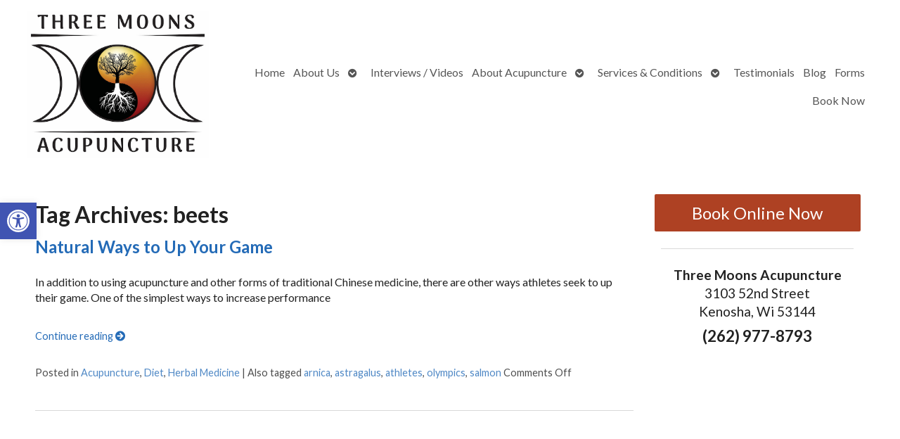

--- FILE ---
content_type: text/html; charset=UTF-8
request_url: https://threemoonsacupuncture.com/tag/beets/
body_size: 18706
content:

<!DOCTYPE html>
<html lang="en-US">
<head>
<meta http-equiv="content-type" content="text/html; charset=UTF-8" />
<meta name="viewport" content="width=device-width, initial-scale=1">
    
	    <link rel="icon" href="https://threemoonsacupuncture.com/wp-content/themes/AcuPerfectWebsitesv2/favicon.ico" />
    			<!-- Schema.org -->
		<script type="application/ld+json">
		{
		  "@context": "https://schema.org",
		  "@id": "https://threemoonsacupuncture.com#organization",
		  "@type": "LocalBusiness",
		  "name": "Three Moons Acupuncture",
	  	"image": "https://threemoonsacupuncture.com/wp-content/uploads/2021/09/Final-Logo-01-cropped.jpg",
	  			  "url": "https://threemoonsacupuncture.com",
		  "telephone": "(262) 977-8793",
	  			  "address": {
			"@type": "PostalAddress",
			"streetAddress": "",
			"addressLocality": "",
			"postalCode": "",
			"addressCountry": ""
		  } ,
		  "sameAs": [
			""		  ] 
		}
	</script>
	<script type="application/ld+json">
		{
		  "@context" : "https://schema.org",
		  "@type" : "WebSite",
		  "name" : "Three Moons Acupuncture",
		  "url" : "https://threemoonsacupuncture.com"
		}
		</script>

	
<!-- MapPress Easy Google Maps Version:2.95.9 (https://www.mappresspro.com) -->
<meta name='robots' content='index, follow, max-image-preview:large, max-snippet:-1, max-video-preview:-1' />
	<style>img:is([sizes="auto" i], [sizes^="auto," i]) { contain-intrinsic-size: 3000px 1500px }</style>
	<link rel="preconnect" href="https://fonts.googleapis.com">
<link rel="preconnect" href="https://fonts.gstatic.com" crossorigin>

	<!-- This site is optimized with the Yoast SEO plugin v26.8 - https://yoast.com/product/yoast-seo-wordpress/ -->
	<title>beets Archives - Three Moons Acupuncture</title>
	<link rel="canonical" href="https://threemoonsacupuncture.com/tag/beets/" />
	<meta property="og:locale" content="en_US" />
	<meta property="og:type" content="article" />
	<meta property="og:title" content="beets Archives - Three Moons Acupuncture" />
	<meta property="og:url" content="https://threemoonsacupuncture.com/tag/beets/" />
	<meta property="og:site_name" content="Three Moons Acupuncture" />
	<meta property="og:image" content="https://threemoonsacupuncture.com/wp-content/uploads/2021/09/Final-Logo-01-cropped.jpg" />
	<meta property="og:image:width" content="780" />
	<meta property="og:image:height" content="631" />
	<meta property="og:image:type" content="image/jpeg" />
	<meta name="twitter:card" content="summary_large_image" />
	<meta name="twitter:site" content="@KimFilkinsLAc" />
	<script type="application/ld+json" class="yoast-schema-graph">{"@context":"https://schema.org","@graph":[{"@type":"CollectionPage","@id":"https://threemoonsacupuncture.com/tag/beets/","url":"https://threemoonsacupuncture.com/tag/beets/","name":"beets Archives - Three Moons Acupuncture","isPartOf":{"@id":"https://threemoonsacupuncture.com/#website"},"primaryImageOfPage":{"@id":"https://threemoonsacupuncture.com/tag/beets/#primaryimage"},"image":{"@id":"https://threemoonsacupuncture.com/tag/beets/#primaryimage"},"thumbnailUrl":"https://threemoonsacupuncture.com/wp-content/uploads/2016/08/Blogimg-Natural-Ways-to-Up-Your-Game_640.jpg","breadcrumb":{"@id":"https://threemoonsacupuncture.com/tag/beets/#breadcrumb"},"inLanguage":"en-US"},{"@type":"ImageObject","inLanguage":"en-US","@id":"https://threemoonsacupuncture.com/tag/beets/#primaryimage","url":"https://threemoonsacupuncture.com/wp-content/uploads/2016/08/Blogimg-Natural-Ways-to-Up-Your-Game_640.jpg","contentUrl":"https://threemoonsacupuncture.com/wp-content/uploads/2016/08/Blogimg-Natural-Ways-to-Up-Your-Game_640.jpg","width":640,"height":426},{"@type":"BreadcrumbList","@id":"https://threemoonsacupuncture.com/tag/beets/#breadcrumb","itemListElement":[{"@type":"ListItem","position":1,"name":"Home","item":"https://threemoonsacupuncture.com/"},{"@type":"ListItem","position":2,"name":"beets"}]},{"@type":"WebSite","@id":"https://threemoonsacupuncture.com/#website","url":"https://threemoonsacupuncture.com/","name":"Three Moons Acupuncture","description":"Kenosha, WI","publisher":{"@id":"https://threemoonsacupuncture.com/#organization"},"potentialAction":[{"@type":"SearchAction","target":{"@type":"EntryPoint","urlTemplate":"https://threemoonsacupuncture.com/?s={search_term_string}"},"query-input":{"@type":"PropertyValueSpecification","valueRequired":true,"valueName":"search_term_string"}}],"inLanguage":"en-US"},{"@type":"Organization","@id":"https://threemoonsacupuncture.com/#organization","name":"Three Moons Acupuncture","url":"https://threemoonsacupuncture.com/","logo":{"@type":"ImageObject","inLanguage":"en-US","@id":"https://threemoonsacupuncture.com/#/schema/logo/image/","url":"","contentUrl":"","caption":"Three Moons Acupuncture"},"image":{"@id":"https://threemoonsacupuncture.com/#/schema/logo/image/"},"sameAs":["https://www.facebook.com/threemoonsacupuncture","https://x.com/KimFilkinsLAc"]}]}</script>
	<!-- / Yoast SEO plugin. -->


<link rel='dns-prefetch' href='//fonts.googleapis.com' />
<link rel="alternate" type="application/rss+xml" title="Three Moons Acupuncture &raquo; Feed" href="https://threemoonsacupuncture.com/feed/" />
<link rel="alternate" type="text/calendar" title="Three Moons Acupuncture &raquo; iCal Feed" href="https://threemoonsacupuncture.com/events/?ical=1" />
		<!-- This site uses the Google Analytics by MonsterInsights plugin v9.11.1 - Using Analytics tracking - https://www.monsterinsights.com/ -->
							<script src="//www.googletagmanager.com/gtag/js?id=G-L2EN9KE36D"  data-cfasync="false" data-wpfc-render="false" type="text/javascript" async></script>
			<script data-cfasync="false" data-wpfc-render="false" type="text/javascript">
				var mi_version = '9.11.1';
				var mi_track_user = true;
				var mi_no_track_reason = '';
								var MonsterInsightsDefaultLocations = {"page_location":"https:\/\/threemoonsacupuncture.com\/tag\/beets\/"};
								if ( typeof MonsterInsightsPrivacyGuardFilter === 'function' ) {
					var MonsterInsightsLocations = (typeof MonsterInsightsExcludeQuery === 'object') ? MonsterInsightsPrivacyGuardFilter( MonsterInsightsExcludeQuery ) : MonsterInsightsPrivacyGuardFilter( MonsterInsightsDefaultLocations );
				} else {
					var MonsterInsightsLocations = (typeof MonsterInsightsExcludeQuery === 'object') ? MonsterInsightsExcludeQuery : MonsterInsightsDefaultLocations;
				}

								var disableStrs = [
										'ga-disable-G-L2EN9KE36D',
									];

				/* Function to detect opted out users */
				function __gtagTrackerIsOptedOut() {
					for (var index = 0; index < disableStrs.length; index++) {
						if (document.cookie.indexOf(disableStrs[index] + '=true') > -1) {
							return true;
						}
					}

					return false;
				}

				/* Disable tracking if the opt-out cookie exists. */
				if (__gtagTrackerIsOptedOut()) {
					for (var index = 0; index < disableStrs.length; index++) {
						window[disableStrs[index]] = true;
					}
				}

				/* Opt-out function */
				function __gtagTrackerOptout() {
					for (var index = 0; index < disableStrs.length; index++) {
						document.cookie = disableStrs[index] + '=true; expires=Thu, 31 Dec 2099 23:59:59 UTC; path=/';
						window[disableStrs[index]] = true;
					}
				}

				if ('undefined' === typeof gaOptout) {
					function gaOptout() {
						__gtagTrackerOptout();
					}
				}
								window.dataLayer = window.dataLayer || [];

				window.MonsterInsightsDualTracker = {
					helpers: {},
					trackers: {},
				};
				if (mi_track_user) {
					function __gtagDataLayer() {
						dataLayer.push(arguments);
					}

					function __gtagTracker(type, name, parameters) {
						if (!parameters) {
							parameters = {};
						}

						if (parameters.send_to) {
							__gtagDataLayer.apply(null, arguments);
							return;
						}

						if (type === 'event') {
														parameters.send_to = monsterinsights_frontend.v4_id;
							var hookName = name;
							if (typeof parameters['event_category'] !== 'undefined') {
								hookName = parameters['event_category'] + ':' + name;
							}

							if (typeof MonsterInsightsDualTracker.trackers[hookName] !== 'undefined') {
								MonsterInsightsDualTracker.trackers[hookName](parameters);
							} else {
								__gtagDataLayer('event', name, parameters);
							}
							
						} else {
							__gtagDataLayer.apply(null, arguments);
						}
					}

					__gtagTracker('js', new Date());
					__gtagTracker('set', {
						'developer_id.dZGIzZG': true,
											});
					if ( MonsterInsightsLocations.page_location ) {
						__gtagTracker('set', MonsterInsightsLocations);
					}
										__gtagTracker('config', 'G-L2EN9KE36D', {"forceSSL":"true"} );
										window.gtag = __gtagTracker;										(function () {
						/* https://developers.google.com/analytics/devguides/collection/analyticsjs/ */
						/* ga and __gaTracker compatibility shim. */
						var noopfn = function () {
							return null;
						};
						var newtracker = function () {
							return new Tracker();
						};
						var Tracker = function () {
							return null;
						};
						var p = Tracker.prototype;
						p.get = noopfn;
						p.set = noopfn;
						p.send = function () {
							var args = Array.prototype.slice.call(arguments);
							args.unshift('send');
							__gaTracker.apply(null, args);
						};
						var __gaTracker = function () {
							var len = arguments.length;
							if (len === 0) {
								return;
							}
							var f = arguments[len - 1];
							if (typeof f !== 'object' || f === null || typeof f.hitCallback !== 'function') {
								if ('send' === arguments[0]) {
									var hitConverted, hitObject = false, action;
									if ('event' === arguments[1]) {
										if ('undefined' !== typeof arguments[3]) {
											hitObject = {
												'eventAction': arguments[3],
												'eventCategory': arguments[2],
												'eventLabel': arguments[4],
												'value': arguments[5] ? arguments[5] : 1,
											}
										}
									}
									if ('pageview' === arguments[1]) {
										if ('undefined' !== typeof arguments[2]) {
											hitObject = {
												'eventAction': 'page_view',
												'page_path': arguments[2],
											}
										}
									}
									if (typeof arguments[2] === 'object') {
										hitObject = arguments[2];
									}
									if (typeof arguments[5] === 'object') {
										Object.assign(hitObject, arguments[5]);
									}
									if ('undefined' !== typeof arguments[1].hitType) {
										hitObject = arguments[1];
										if ('pageview' === hitObject.hitType) {
											hitObject.eventAction = 'page_view';
										}
									}
									if (hitObject) {
										action = 'timing' === arguments[1].hitType ? 'timing_complete' : hitObject.eventAction;
										hitConverted = mapArgs(hitObject);
										__gtagTracker('event', action, hitConverted);
									}
								}
								return;
							}

							function mapArgs(args) {
								var arg, hit = {};
								var gaMap = {
									'eventCategory': 'event_category',
									'eventAction': 'event_action',
									'eventLabel': 'event_label',
									'eventValue': 'event_value',
									'nonInteraction': 'non_interaction',
									'timingCategory': 'event_category',
									'timingVar': 'name',
									'timingValue': 'value',
									'timingLabel': 'event_label',
									'page': 'page_path',
									'location': 'page_location',
									'title': 'page_title',
									'referrer' : 'page_referrer',
								};
								for (arg in args) {
																		if (!(!args.hasOwnProperty(arg) || !gaMap.hasOwnProperty(arg))) {
										hit[gaMap[arg]] = args[arg];
									} else {
										hit[arg] = args[arg];
									}
								}
								return hit;
							}

							try {
								f.hitCallback();
							} catch (ex) {
							}
						};
						__gaTracker.create = newtracker;
						__gaTracker.getByName = newtracker;
						__gaTracker.getAll = function () {
							return [];
						};
						__gaTracker.remove = noopfn;
						__gaTracker.loaded = true;
						window['__gaTracker'] = __gaTracker;
					})();
									} else {
										console.log("");
					(function () {
						function __gtagTracker() {
							return null;
						}

						window['__gtagTracker'] = __gtagTracker;
						window['gtag'] = __gtagTracker;
					})();
									}
			</script>
							<!-- / Google Analytics by MonsterInsights -->
		<script type="text/javascript">
/* <![CDATA[ */
window._wpemojiSettings = {"baseUrl":"https:\/\/s.w.org\/images\/core\/emoji\/16.0.1\/72x72\/","ext":".png","svgUrl":"https:\/\/s.w.org\/images\/core\/emoji\/16.0.1\/svg\/","svgExt":".svg","source":{"concatemoji":"https:\/\/threemoonsacupuncture.com\/wp-includes\/js\/wp-emoji-release.min.js?ver=6.8.3"}};
/*! This file is auto-generated */
!function(s,n){var o,i,e;function c(e){try{var t={supportTests:e,timestamp:(new Date).valueOf()};sessionStorage.setItem(o,JSON.stringify(t))}catch(e){}}function p(e,t,n){e.clearRect(0,0,e.canvas.width,e.canvas.height),e.fillText(t,0,0);var t=new Uint32Array(e.getImageData(0,0,e.canvas.width,e.canvas.height).data),a=(e.clearRect(0,0,e.canvas.width,e.canvas.height),e.fillText(n,0,0),new Uint32Array(e.getImageData(0,0,e.canvas.width,e.canvas.height).data));return t.every(function(e,t){return e===a[t]})}function u(e,t){e.clearRect(0,0,e.canvas.width,e.canvas.height),e.fillText(t,0,0);for(var n=e.getImageData(16,16,1,1),a=0;a<n.data.length;a++)if(0!==n.data[a])return!1;return!0}function f(e,t,n,a){switch(t){case"flag":return n(e,"\ud83c\udff3\ufe0f\u200d\u26a7\ufe0f","\ud83c\udff3\ufe0f\u200b\u26a7\ufe0f")?!1:!n(e,"\ud83c\udde8\ud83c\uddf6","\ud83c\udde8\u200b\ud83c\uddf6")&&!n(e,"\ud83c\udff4\udb40\udc67\udb40\udc62\udb40\udc65\udb40\udc6e\udb40\udc67\udb40\udc7f","\ud83c\udff4\u200b\udb40\udc67\u200b\udb40\udc62\u200b\udb40\udc65\u200b\udb40\udc6e\u200b\udb40\udc67\u200b\udb40\udc7f");case"emoji":return!a(e,"\ud83e\udedf")}return!1}function g(e,t,n,a){var r="undefined"!=typeof WorkerGlobalScope&&self instanceof WorkerGlobalScope?new OffscreenCanvas(300,150):s.createElement("canvas"),o=r.getContext("2d",{willReadFrequently:!0}),i=(o.textBaseline="top",o.font="600 32px Arial",{});return e.forEach(function(e){i[e]=t(o,e,n,a)}),i}function t(e){var t=s.createElement("script");t.src=e,t.defer=!0,s.head.appendChild(t)}"undefined"!=typeof Promise&&(o="wpEmojiSettingsSupports",i=["flag","emoji"],n.supports={everything:!0,everythingExceptFlag:!0},e=new Promise(function(e){s.addEventListener("DOMContentLoaded",e,{once:!0})}),new Promise(function(t){var n=function(){try{var e=JSON.parse(sessionStorage.getItem(o));if("object"==typeof e&&"number"==typeof e.timestamp&&(new Date).valueOf()<e.timestamp+604800&&"object"==typeof e.supportTests)return e.supportTests}catch(e){}return null}();if(!n){if("undefined"!=typeof Worker&&"undefined"!=typeof OffscreenCanvas&&"undefined"!=typeof URL&&URL.createObjectURL&&"undefined"!=typeof Blob)try{var e="postMessage("+g.toString()+"("+[JSON.stringify(i),f.toString(),p.toString(),u.toString()].join(",")+"));",a=new Blob([e],{type:"text/javascript"}),r=new Worker(URL.createObjectURL(a),{name:"wpTestEmojiSupports"});return void(r.onmessage=function(e){c(n=e.data),r.terminate(),t(n)})}catch(e){}c(n=g(i,f,p,u))}t(n)}).then(function(e){for(var t in e)n.supports[t]=e[t],n.supports.everything=n.supports.everything&&n.supports[t],"flag"!==t&&(n.supports.everythingExceptFlag=n.supports.everythingExceptFlag&&n.supports[t]);n.supports.everythingExceptFlag=n.supports.everythingExceptFlag&&!n.supports.flag,n.DOMReady=!1,n.readyCallback=function(){n.DOMReady=!0}}).then(function(){return e}).then(function(){var e;n.supports.everything||(n.readyCallback(),(e=n.source||{}).concatemoji?t(e.concatemoji):e.wpemoji&&e.twemoji&&(t(e.twemoji),t(e.wpemoji)))}))}((window,document),window._wpemojiSettings);
/* ]]> */
</script>
<link rel='stylesheet' id='nivoslider-css' href='https://threemoonsacupuncture.com/wp-content/plugins/nivo-slider/scripts/nivo-slider/nivo-slider.css?ver=6.8.3' type='text/css' media='all' />
<style id='wp-emoji-styles-inline-css' type='text/css'>

	img.wp-smiley, img.emoji {
		display: inline !important;
		border: none !important;
		box-shadow: none !important;
		height: 1em !important;
		width: 1em !important;
		margin: 0 0.07em !important;
		vertical-align: -0.1em !important;
		background: none !important;
		padding: 0 !important;
	}
</style>
<style id='classic-theme-styles-inline-css' type='text/css'>
/*! This file is auto-generated */
.wp-block-button__link{color:#fff;background-color:#32373c;border-radius:9999px;box-shadow:none;text-decoration:none;padding:calc(.667em + 2px) calc(1.333em + 2px);font-size:1.125em}.wp-block-file__button{background:#32373c;color:#fff;text-decoration:none}
</style>
<link rel='stylesheet' id='mappress-leaflet-css' href='https://threemoonsacupuncture.com/wp-content/plugins/mappress-google-maps-for-wordpress/lib/leaflet/leaflet.css?ver=1.7.1' type='text/css' media='all' />
<link rel='stylesheet' id='mappress-css' href='https://threemoonsacupuncture.com/wp-content/plugins/mappress-google-maps-for-wordpress/css/mappress.css?ver=2.95.9' type='text/css' media='all' />
<style id='global-styles-inline-css' type='text/css'>
:root{--wp--preset--aspect-ratio--square: 1;--wp--preset--aspect-ratio--4-3: 4/3;--wp--preset--aspect-ratio--3-4: 3/4;--wp--preset--aspect-ratio--3-2: 3/2;--wp--preset--aspect-ratio--2-3: 2/3;--wp--preset--aspect-ratio--16-9: 16/9;--wp--preset--aspect-ratio--9-16: 9/16;--wp--preset--color--black: #000000;--wp--preset--color--cyan-bluish-gray: #abb8c3;--wp--preset--color--white: #ffffff;--wp--preset--color--pale-pink: #f78da7;--wp--preset--color--vivid-red: #cf2e2e;--wp--preset--color--luminous-vivid-orange: #ff6900;--wp--preset--color--luminous-vivid-amber: #fcb900;--wp--preset--color--light-green-cyan: #7bdcb5;--wp--preset--color--vivid-green-cyan: #00d084;--wp--preset--color--pale-cyan-blue: #8ed1fc;--wp--preset--color--vivid-cyan-blue: #0693e3;--wp--preset--color--vivid-purple: #9b51e0;--wp--preset--gradient--vivid-cyan-blue-to-vivid-purple: linear-gradient(135deg,rgba(6,147,227,1) 0%,rgb(155,81,224) 100%);--wp--preset--gradient--light-green-cyan-to-vivid-green-cyan: linear-gradient(135deg,rgb(122,220,180) 0%,rgb(0,208,130) 100%);--wp--preset--gradient--luminous-vivid-amber-to-luminous-vivid-orange: linear-gradient(135deg,rgba(252,185,0,1) 0%,rgba(255,105,0,1) 100%);--wp--preset--gradient--luminous-vivid-orange-to-vivid-red: linear-gradient(135deg,rgba(255,105,0,1) 0%,rgb(207,46,46) 100%);--wp--preset--gradient--very-light-gray-to-cyan-bluish-gray: linear-gradient(135deg,rgb(238,238,238) 0%,rgb(169,184,195) 100%);--wp--preset--gradient--cool-to-warm-spectrum: linear-gradient(135deg,rgb(74,234,220) 0%,rgb(151,120,209) 20%,rgb(207,42,186) 40%,rgb(238,44,130) 60%,rgb(251,105,98) 80%,rgb(254,248,76) 100%);--wp--preset--gradient--blush-light-purple: linear-gradient(135deg,rgb(255,206,236) 0%,rgb(152,150,240) 100%);--wp--preset--gradient--blush-bordeaux: linear-gradient(135deg,rgb(254,205,165) 0%,rgb(254,45,45) 50%,rgb(107,0,62) 100%);--wp--preset--gradient--luminous-dusk: linear-gradient(135deg,rgb(255,203,112) 0%,rgb(199,81,192) 50%,rgb(65,88,208) 100%);--wp--preset--gradient--pale-ocean: linear-gradient(135deg,rgb(255,245,203) 0%,rgb(182,227,212) 50%,rgb(51,167,181) 100%);--wp--preset--gradient--electric-grass: linear-gradient(135deg,rgb(202,248,128) 0%,rgb(113,206,126) 100%);--wp--preset--gradient--midnight: linear-gradient(135deg,rgb(2,3,129) 0%,rgb(40,116,252) 100%);--wp--preset--font-size--small: 13px;--wp--preset--font-size--medium: 20px;--wp--preset--font-size--large: 36px;--wp--preset--font-size--x-large: 42px;--wp--preset--spacing--20: 0.44rem;--wp--preset--spacing--30: 0.67rem;--wp--preset--spacing--40: 1rem;--wp--preset--spacing--50: 1.5rem;--wp--preset--spacing--60: 2.25rem;--wp--preset--spacing--70: 3.38rem;--wp--preset--spacing--80: 5.06rem;--wp--preset--shadow--natural: 6px 6px 9px rgba(0, 0, 0, 0.2);--wp--preset--shadow--deep: 12px 12px 50px rgba(0, 0, 0, 0.4);--wp--preset--shadow--sharp: 6px 6px 0px rgba(0, 0, 0, 0.2);--wp--preset--shadow--outlined: 6px 6px 0px -3px rgba(255, 255, 255, 1), 6px 6px rgba(0, 0, 0, 1);--wp--preset--shadow--crisp: 6px 6px 0px rgba(0, 0, 0, 1);}:where(.is-layout-flex){gap: 0.5em;}:where(.is-layout-grid){gap: 0.5em;}body .is-layout-flex{display: flex;}.is-layout-flex{flex-wrap: wrap;align-items: center;}.is-layout-flex > :is(*, div){margin: 0;}body .is-layout-grid{display: grid;}.is-layout-grid > :is(*, div){margin: 0;}:where(.wp-block-columns.is-layout-flex){gap: 2em;}:where(.wp-block-columns.is-layout-grid){gap: 2em;}:where(.wp-block-post-template.is-layout-flex){gap: 1.25em;}:where(.wp-block-post-template.is-layout-grid){gap: 1.25em;}.has-black-color{color: var(--wp--preset--color--black) !important;}.has-cyan-bluish-gray-color{color: var(--wp--preset--color--cyan-bluish-gray) !important;}.has-white-color{color: var(--wp--preset--color--white) !important;}.has-pale-pink-color{color: var(--wp--preset--color--pale-pink) !important;}.has-vivid-red-color{color: var(--wp--preset--color--vivid-red) !important;}.has-luminous-vivid-orange-color{color: var(--wp--preset--color--luminous-vivid-orange) !important;}.has-luminous-vivid-amber-color{color: var(--wp--preset--color--luminous-vivid-amber) !important;}.has-light-green-cyan-color{color: var(--wp--preset--color--light-green-cyan) !important;}.has-vivid-green-cyan-color{color: var(--wp--preset--color--vivid-green-cyan) !important;}.has-pale-cyan-blue-color{color: var(--wp--preset--color--pale-cyan-blue) !important;}.has-vivid-cyan-blue-color{color: var(--wp--preset--color--vivid-cyan-blue) !important;}.has-vivid-purple-color{color: var(--wp--preset--color--vivid-purple) !important;}.has-black-background-color{background-color: var(--wp--preset--color--black) !important;}.has-cyan-bluish-gray-background-color{background-color: var(--wp--preset--color--cyan-bluish-gray) !important;}.has-white-background-color{background-color: var(--wp--preset--color--white) !important;}.has-pale-pink-background-color{background-color: var(--wp--preset--color--pale-pink) !important;}.has-vivid-red-background-color{background-color: var(--wp--preset--color--vivid-red) !important;}.has-luminous-vivid-orange-background-color{background-color: var(--wp--preset--color--luminous-vivid-orange) !important;}.has-luminous-vivid-amber-background-color{background-color: var(--wp--preset--color--luminous-vivid-amber) !important;}.has-light-green-cyan-background-color{background-color: var(--wp--preset--color--light-green-cyan) !important;}.has-vivid-green-cyan-background-color{background-color: var(--wp--preset--color--vivid-green-cyan) !important;}.has-pale-cyan-blue-background-color{background-color: var(--wp--preset--color--pale-cyan-blue) !important;}.has-vivid-cyan-blue-background-color{background-color: var(--wp--preset--color--vivid-cyan-blue) !important;}.has-vivid-purple-background-color{background-color: var(--wp--preset--color--vivid-purple) !important;}.has-black-border-color{border-color: var(--wp--preset--color--black) !important;}.has-cyan-bluish-gray-border-color{border-color: var(--wp--preset--color--cyan-bluish-gray) !important;}.has-white-border-color{border-color: var(--wp--preset--color--white) !important;}.has-pale-pink-border-color{border-color: var(--wp--preset--color--pale-pink) !important;}.has-vivid-red-border-color{border-color: var(--wp--preset--color--vivid-red) !important;}.has-luminous-vivid-orange-border-color{border-color: var(--wp--preset--color--luminous-vivid-orange) !important;}.has-luminous-vivid-amber-border-color{border-color: var(--wp--preset--color--luminous-vivid-amber) !important;}.has-light-green-cyan-border-color{border-color: var(--wp--preset--color--light-green-cyan) !important;}.has-vivid-green-cyan-border-color{border-color: var(--wp--preset--color--vivid-green-cyan) !important;}.has-pale-cyan-blue-border-color{border-color: var(--wp--preset--color--pale-cyan-blue) !important;}.has-vivid-cyan-blue-border-color{border-color: var(--wp--preset--color--vivid-cyan-blue) !important;}.has-vivid-purple-border-color{border-color: var(--wp--preset--color--vivid-purple) !important;}.has-vivid-cyan-blue-to-vivid-purple-gradient-background{background: var(--wp--preset--gradient--vivid-cyan-blue-to-vivid-purple) !important;}.has-light-green-cyan-to-vivid-green-cyan-gradient-background{background: var(--wp--preset--gradient--light-green-cyan-to-vivid-green-cyan) !important;}.has-luminous-vivid-amber-to-luminous-vivid-orange-gradient-background{background: var(--wp--preset--gradient--luminous-vivid-amber-to-luminous-vivid-orange) !important;}.has-luminous-vivid-orange-to-vivid-red-gradient-background{background: var(--wp--preset--gradient--luminous-vivid-orange-to-vivid-red) !important;}.has-very-light-gray-to-cyan-bluish-gray-gradient-background{background: var(--wp--preset--gradient--very-light-gray-to-cyan-bluish-gray) !important;}.has-cool-to-warm-spectrum-gradient-background{background: var(--wp--preset--gradient--cool-to-warm-spectrum) !important;}.has-blush-light-purple-gradient-background{background: var(--wp--preset--gradient--blush-light-purple) !important;}.has-blush-bordeaux-gradient-background{background: var(--wp--preset--gradient--blush-bordeaux) !important;}.has-luminous-dusk-gradient-background{background: var(--wp--preset--gradient--luminous-dusk) !important;}.has-pale-ocean-gradient-background{background: var(--wp--preset--gradient--pale-ocean) !important;}.has-electric-grass-gradient-background{background: var(--wp--preset--gradient--electric-grass) !important;}.has-midnight-gradient-background{background: var(--wp--preset--gradient--midnight) !important;}.has-small-font-size{font-size: var(--wp--preset--font-size--small) !important;}.has-medium-font-size{font-size: var(--wp--preset--font-size--medium) !important;}.has-large-font-size{font-size: var(--wp--preset--font-size--large) !important;}.has-x-large-font-size{font-size: var(--wp--preset--font-size--x-large) !important;}
:where(.wp-block-post-template.is-layout-flex){gap: 1.25em;}:where(.wp-block-post-template.is-layout-grid){gap: 1.25em;}
:where(.wp-block-columns.is-layout-flex){gap: 2em;}:where(.wp-block-columns.is-layout-grid){gap: 2em;}
:root :where(.wp-block-pullquote){font-size: 1.5em;line-height: 1.6;}
</style>
<link rel='stylesheet' media='print' onload='this.onload=null;this.removeAttribute("media");' id='custom_google_css_0-css' href='https://fonts.googleapis.com/css2?family=Lato%3Aital%2Cwght%400%2C400%3B0%2C700%3B1%2C400%3B1%2C700&#038;display=swap&#038;ver=6.8.3' type='text/css' media='all' />
<link rel='stylesheet' media='print' onload='this.onload=null;this.removeAttribute("media");' id='custom_google_css_1-css' href='https://fonts.googleapis.com/css2?family=Lato%3Aital%2Cwght%400%2C400%3B0%2C700%3B1%2C400%3B1%2C700&#038;display=swap&#038;ver=6.8.3' type='text/css' media='all' />
<link rel='stylesheet' id='contact-form-7-css' href='https://threemoonsacupuncture.com/wp-content/plugins/contact-form-7/includes/css/styles.css?ver=6.1.4' type='text/css' media='all' />
<link rel='stylesheet' id='social-widget-css' href='https://threemoonsacupuncture.com/wp-content/plugins/social-media-widget/social_widget.css?ver=6.8.3' type='text/css' media='all' />
<link rel='stylesheet' id='ye_dynamic-css' href='https://threemoonsacupuncture.com/wp-content/plugins/youtube-embed/css/main.min.css?ver=5.4' type='text/css' media='all' />
<link rel='stylesheet' id='tribe-events-v2-single-skeleton-css' href='https://threemoonsacupuncture.com/wp-content/plugins/the-events-calendar/build/css/tribe-events-single-skeleton.css?ver=6.15.15' type='text/css' media='all' />
<link rel='stylesheet' id='tribe-events-v2-single-skeleton-full-css' href='https://threemoonsacupuncture.com/wp-content/plugins/the-events-calendar/build/css/tribe-events-single-full.css?ver=6.15.15' type='text/css' media='all' />
<link rel='stylesheet' id='tec-events-elementor-widgets-base-styles-css' href='https://threemoonsacupuncture.com/wp-content/plugins/the-events-calendar/build/css/integrations/plugins/elementor/widgets/widget-base.css?ver=6.15.15' type='text/css' media='all' />
<link rel='stylesheet' id='pojo-a11y-css' href='https://threemoonsacupuncture.com/wp-content/plugins/pojo-accessibility/modules/legacy/assets/css/style.min.css?ver=1.0.0' type='text/css' media='all' />
<link rel='stylesheet' id='apw_custom_style-css' href='https://threemoonsacupuncture.com/wp-content/APW-Customization/custom-style.css?ver=6.8.3' type='text/css' media='all' />
<link rel='stylesheet' id='main_style-css' href='https://threemoonsacupuncture.com/wp-content/themes/AcuPerfectWebsitesv2/style.css?ver=7.7.6' type='text/css' media='all' />
<link rel='stylesheet' id='font_awesome-css' href='https://threemoonsacupuncture.com/wp-content/themes/AcuPerfectWebsitesv2/includes/font-awesome/css/all.min.css?ver=6.8.3' type='text/css' media='all' />
<link rel='stylesheet' id='slickcss-css' href='https://threemoonsacupuncture.com/wp-content/themes/AcuPerfectWebsitesv2/includes/allyslick/slick.min.css?ver=6.8.3' type='text/css' media='all' />
<link rel='stylesheet' id='slick_theme-css' href='https://threemoonsacupuncture.com/wp-content/themes/AcuPerfectWebsitesv2/includes/allyslick/accessible-slick-theme.min.css?ver=6.8.3' type='text/css' media='all' />
<link rel='stylesheet' id='fancybox-css' href='https://threemoonsacupuncture.com/wp-content/plugins/easy-fancybox/fancybox/1.5.4/jquery.fancybox.min.css?ver=6.8.3' type='text/css' media='screen' />
<style id='fancybox-inline-css' type='text/css'>
#fancybox-outer{background:#ffffff}#fancybox-content{background:#ffffff;border-color:#ffffff;color:#000000;}#fancybox-title,#fancybox-title-float-main{color:#fff}
</style>
<link rel='stylesheet' id='apw-mobile-style-css' href='https://threemoonsacupuncture.com/wp-content/themes/AcuPerfectWebsitesv2/includes/mobile/apw-mobile-style.css' type='text/css' media='all' />
<link rel='stylesheet' id='apw_layout-css' href='https://threemoonsacupuncture.com/wp-content/themes/AcuPerfectWebsitesv2/layouts/modern2/style.css?ver=6.8.3' type='text/css' media='all' />
<script type="text/javascript" src="https://threemoonsacupuncture.com/wp-includes/js/jquery/jquery.min.js?ver=3.7.1" id="jquery-core-js"></script>
<script type="text/javascript" src="https://threemoonsacupuncture.com/wp-includes/js/jquery/jquery-migrate.min.js?ver=3.4.1" id="jquery-migrate-js"></script>
<script type="text/javascript" src="https://threemoonsacupuncture.com/wp-content/plugins/google-analytics-for-wordpress/assets/js/frontend-gtag.min.js?ver=9.11.1" id="monsterinsights-frontend-script-js" async="async" data-wp-strategy="async"></script>
<script data-cfasync="false" data-wpfc-render="false" type="text/javascript" id='monsterinsights-frontend-script-js-extra'>/* <![CDATA[ */
var monsterinsights_frontend = {"js_events_tracking":"true","download_extensions":"doc,pdf,ppt,zip,xls,docx,pptx,xlsx","inbound_paths":"[]","home_url":"https:\/\/threemoonsacupuncture.com","hash_tracking":"false","v4_id":"G-L2EN9KE36D"};/* ]]> */
</script>
<script type="text/javascript" id="black-studio-touch-dropdown-menu-js-extra">
/* <![CDATA[ */
var black_studio_touch_dropdown_menu_params = {"selector":"li:has(ul) > a","selector_leaf":"li li li:not(:has(ul)) > a","force_ios5":""};
/* ]]> */
</script>
<script type="text/javascript" src="https://threemoonsacupuncture.com/wp-content/plugins/black-studio-touch-dropdown-menu/js/black-studio-touch-dropdown-menu.min.js?ver=1.0.2" id="black-studio-touch-dropdown-menu-js"></script>
<script type="text/javascript" src="https://threemoonsacupuncture.com/wp-content/plugins/stop-user-enumeration/frontend/js/frontend.js?ver=1.7.7" id="stop-user-enumeration-js" defer="defer" data-wp-strategy="defer"></script>
<script type="text/javascript" src="https://threemoonsacupuncture.com/wp-content/themes/AcuPerfectWebsitesv2/includes/allyslick/accessible.slick.min.js?ver=6.8.3" id="allyslickjs-js"></script>
<script type="text/javascript" src="https://threemoonsacupuncture.com/wp-content/themes/AcuPerfectWebsitesv2/includes/scripts/jquery.sticky.js?ver=6.8.3" id="jsticky-js"></script>
<style type='text/css'> .ae_data .elementor-editor-element-setting {
            display:none !important;
            }
            </style><meta name="generator" content="webp-uploads 2.6.1">
<meta name="tec-api-version" content="v1"><meta name="tec-api-origin" content="https://threemoonsacupuncture.com"><link rel="alternate" href="https://threemoonsacupuncture.com/wp-json/tribe/events/v1/events/?tags=beets" /><style type="text/css">
#pojo-a11y-toolbar .pojo-a11y-toolbar-toggle a{ background-color: #4054b2;	color: #ffffff;}
#pojo-a11y-toolbar .pojo-a11y-toolbar-overlay, #pojo-a11y-toolbar .pojo-a11y-toolbar-overlay ul.pojo-a11y-toolbar-items.pojo-a11y-links{ border-color: #4054b2;}
body.pojo-a11y-focusable a:focus{ outline-style: solid !important;	outline-width: 1px !important;	outline-color: #FF0000 !important;}
#pojo-a11y-toolbar{ top: 40% !important;}
#pojo-a11y-toolbar .pojo-a11y-toolbar-overlay{ background-color: #ffffff;}
#pojo-a11y-toolbar .pojo-a11y-toolbar-overlay ul.pojo-a11y-toolbar-items li.pojo-a11y-toolbar-item a, #pojo-a11y-toolbar .pojo-a11y-toolbar-overlay p.pojo-a11y-toolbar-title{ color: #333333;}
#pojo-a11y-toolbar .pojo-a11y-toolbar-overlay ul.pojo-a11y-toolbar-items li.pojo-a11y-toolbar-item a.active{ background-color: #4054b2;	color: #ffffff;}
@media (max-width: 767px) { #pojo-a11y-toolbar { top: 20% !important; } }</style><meta name="viewport" content="width=device-width" /><meta name="generator" content="Elementor 3.34.1; features: additional_custom_breakpoints; settings: css_print_method-internal, google_font-enabled, font_display-auto">
			<style>
				.e-con.e-parent:nth-of-type(n+4):not(.e-lazyloaded):not(.e-no-lazyload),
				.e-con.e-parent:nth-of-type(n+4):not(.e-lazyloaded):not(.e-no-lazyload) * {
					background-image: none !important;
				}
				@media screen and (max-height: 1024px) {
					.e-con.e-parent:nth-of-type(n+3):not(.e-lazyloaded):not(.e-no-lazyload),
					.e-con.e-parent:nth-of-type(n+3):not(.e-lazyloaded):not(.e-no-lazyload) * {
						background-image: none !important;
					}
				}
				@media screen and (max-height: 640px) {
					.e-con.e-parent:nth-of-type(n+2):not(.e-lazyloaded):not(.e-no-lazyload),
					.e-con.e-parent:nth-of-type(n+2):not(.e-lazyloaded):not(.e-no-lazyload) * {
						background-image: none !important;
					}
				}
			</style>
			<!-- First Pass - Pre-built -->
<style>
#masthead {
}
#branding.customBranding {
	background-image: url(https://threemoonsacupuncture.com/wp-content/plugins/apw-mpw-customizer/blank_headers/bambooLeaves.jpg );
	height: 300px;
	overflow: hidden;
}
 body {
	background-color: ;
}
a:link, a:visited {
	color: ;
}
a:hover, a:active {
	color: ;
}
    
</style>

 
 <style>
     #customTitleBox {
        font-size: 18pt;
        position: absolute;
        top: 38%;
        left: 5%;
        text-shadow: ;
    }
     #customTitleBox #customTitle {
        text-shadow: inherit;
        font-weight: normal ;
        font-style: normal ;
        text-decoration: none ;
        font-size: 32px;
        margin: 0;
        padding: 0;
        line-height: 1.5;
        color: #fff;
        font-family: , "Open Sans", sans-serif;
    }
     #customTitleBox #customTag {
        position:relative;
        font-size: 24px;
        margin: 0;
        padding: 0;
        line-height: .5;
        text-shadow: inherit;
        color: #fff;
        font-family: , , "Open Sans", sans-serif;
        font-weight: normal ;
        font-style: normal ;
        text-decoration: none ;
        left: 0%;
    }
    #customLogo {
        position: absolute;
        width: 45%;
        top: 9%;
        left: 4%;
        }
    #customLogo img {
        width: 100%;
		height: auto;
    }
     #header.logoGrid {
         grid-template-columns: calc(45%/1.75) auto;
     }
	 @media all and (min-width: 768px){
		 .apw_center_logo img {
			 width: 45%;
		 }
	 }

    #accordion-section-colors {display: none;}

    #search {display:none;}

                  			#nav ul.menu { justify-content: flex-end; }
         
 </style>
 
 
<!-- THEME CUSTOMIZER -->
<style type="text/css">
	body {background-color:#ffffff; font-family:"Lato";  background-image:none;background-repeat:repeat;background-size:auto;background-attachment:scroll;} /*Thanks to subtlepatterns.com for the subtle, supple patterns*/  h1,h2,h3,h4,h5,h6{font-family:"Lato";}  a:link, a:visited {color:#246bb7;}  
    ul.sub-menu:not(.elementor-nav-menu--dropdown) a, ul.sub-menu:not(.elementor-nav-menu--dropdown) a:link, ul.sub-menu:not(.elementor-nav-menu--dropdown) a:visited {
        color: #eeeeee;
    }
    #footbutton a,#nav,#nav.menu-dark,#search,ul.menu>li>a,ul.sub-menu,.widget_ns_mailchimp,.seasonal-tabs a.current,.navigation p a,.page-link a,.WWT_tabs li a.current,#apwFlashy,.apwFlashy,#QandA h2.current,.navi a.active, body.apw_modern2 #footer, body.apw_modern2 #sidebar.wide,.apw-accord-class__header[aria-expanded="true"] {
        background-color:#474747;
        color: #eeeeee;
    } 
    #mobile_menu_bt {
        background-color:#474747;
    } 
    .mobileDock a:link, .mobileDock a:visited {
        color: #474747;
    }
     .brandingInner{max-width: 1000px;}
	.customBranding{background-position-y: center;} 
	.guideText {display:none;}
	 #apwContact a {background-color:#ae4123}</style>
	<style></style>		<style type="text/css" id="wp-custom-css">
			ul.menu {
	text-align: center;
}
#submit_t_link {
	display: none;
}
p {
	margin: 1em 0px;
}		</style>
			
</head>
<body class="archive tag tag-beets tag-294 wp-theme-AcuPerfectWebsitesv2 apw_modern2 tribe-no-js elementor-default elementor-kit-3567">
	
	<a class="skip-to-content-link" href="#main">
	  Skip to content
	</a>
	
<!--FACEBOOK-->
<script>
  window.fbAsyncInit = function() {
    FB.init({
      appId            : '124789517671598',
      autoLogAppEvents : true,
      xfbml            : true,
      version          : 'v3.3'
    });
  };
</script>
<script async defer src="https://connect.facebook.net/en_US/sdk.js"></script>
	
<div id="wrapper" class="hfeed">
	
	<div id="mobile_menu_bt"><i class="fas fa-bars hamburger" aria-hidden="true"></i></div>
	<div class="mobileOverlay"></div>
	<div class="apw_aboveHeader_widget">
			
			</div>
	
    <div id="header"class="logoGrid">
                	<a href="https://threemoonsacupuncture.com/" title="Three Moons Acupuncture" rel="home">
								<div class="apw_top_logo">		
					<img fetchpriority="high" src="https://threemoonsacupuncture.com/wp-content/uploads/2021/09/Final-Logo-01-cropped.jpg" width="371" height="300" alt="Three Moons Acupuncture">
					
				</div>
							</a>
                <div id="nav" class="menu-light apw-menu-right">
            <div class="menu-main-menu-container"><ul id="menu-main-menu" class="menu"><li id="menu-item-3890" class="menu-item menu-item-type-post_type menu-item-object-page menu-item-home menu-item-3890"><a href="https://threemoonsacupuncture.com/">Home</a></li>
<li id="menu-item-1011" class="menu-item menu-item-type-custom menu-item-object-custom menu-item-has-children menu-item-1011"><a href="#">About Us</a>
<ul class="sub-menu">
	<li id="menu-item-3782" class="menu-item menu-item-type-post_type menu-item-object-page menu-item-3782"><a href="https://threemoonsacupuncture.com/candi-carmody-l-ac-msom/">Candi Carmody, L.Ac. , MSOM, MSN</a></li>
	<li id="menu-item-2009" class="menu-item menu-item-type-post_type menu-item-object-page menu-item-2009"><a href="https://threemoonsacupuncture.com/policies-insurance/">Policies</a></li>
	<li id="menu-item-1880" class="menu-item menu-item-type-post_type menu-item-object-page menu-item-1880"><a href="https://threemoonsacupuncture.com/recommend/">We Recommend</a></li>
	<li id="menu-item-3011" class="menu-item menu-item-type-post_type menu-item-object-page menu-item-3011"><a href="https://threemoonsacupuncture.com/contact/">Contact</a></li>
	<li id="menu-item-3012" class="menu-item menu-item-type-post_type menu-item-object-page menu-item-3012"><a href="https://threemoonsacupuncture.com/contact/https-www-google-com-searchq70550thstreetkenoshawi-53140oq705aqschrome-0-69i59j69i57j69i59j0i67i433i457j0i512j69i60l3-1964j0j7sourceidchromeieutf-8/">Map &#038; Directions</a></li>
	<li id="menu-item-2308" class="menu-item menu-item-type-custom menu-item-object-custom menu-item-2308"><a href="/events/">Events</a></li>
</ul>
</li>
<li id="menu-item-2298" class="menu-item menu-item-type-post_type menu-item-object-page menu-item-2298"><a href="https://threemoonsacupuncture.com/videos/">Interviews / Videos</a></li>
<li id="menu-item-1468" class="menu-item menu-item-type-custom menu-item-object-custom menu-item-has-children menu-item-1468"><a href="#">About Acupuncture</a>
<ul class="sub-menu">
	<li id="menu-item-42" class="menu-item menu-item-type-post_type menu-item-object-page menu-item-42"><a href="https://threemoonsacupuncture.com/what-is-acupuncture/">What Is Acupuncture?</a></li>
	<li id="menu-item-35" class="menu-item menu-item-type-post_type menu-item-object-page menu-item-35"><a href="https://threemoonsacupuncture.com/what-is-acupuncture/modern-research/">Modern Research &#038; Acupuncture</a></li>
	<li id="menu-item-32" class="menu-item menu-item-type-post_type menu-item-object-page menu-item-32"><a href="https://threemoonsacupuncture.com/what-is-acupuncture/first-visit/">First Visit</a></li>
	<li id="menu-item-34" class="menu-item menu-item-type-post_type menu-item-object-page menu-item-34"><a href="https://threemoonsacupuncture.com/what-is-acupuncture/what-to-expect/">What to Expect</a></li>
	<li id="menu-item-31" class="menu-item menu-item-type-post_type menu-item-object-page menu-item-31"><a href="https://threemoonsacupuncture.com/what-is-acupuncture/q-a/">Q &#038; A</a></li>
</ul>
</li>
<li id="menu-item-3385" class="menu-item menu-item-type-custom menu-item-object-custom menu-item-has-children menu-item-3385"><a href="#">Services &#038; Conditions</a>
<ul class="sub-menu">
	<li id="menu-item-2874" class="menu-item menu-item-type-post_type menu-item-object-page menu-item-2874"><a href="https://threemoonsacupuncture.com/conditions-treated/">Conditions Treated</a></li>
	<li id="menu-item-2280" class="menu-item menu-item-type-post_type menu-item-object-page menu-item-2280"><a href="https://threemoonsacupuncture.com/services-provided/">Services</a></li>
	<li id="menu-item-4051" class="menu-item menu-item-type-post_type menu-item-object-page menu-item-4051"><a href="https://threemoonsacupuncture.com/microneedling/">Microneedling</a></li>
	<li id="menu-item-4085" class="menu-item menu-item-type-post_type menu-item-object-page menu-item-4085"><a href="https://threemoonsacupuncture.com/light-therapy/">Light Therapy</a></li>
	<li id="menu-item-4365" class="menu-item menu-item-type-post_type menu-item-object-page menu-item-4365"><a href="https://threemoonsacupuncture.com/integrated-energy-therapy/">Integrated Energy Therapy®</a></li>
	<li id="menu-item-4743" class="menu-item menu-item-type-post_type menu-item-object-page menu-item-4743"><a href="https://threemoonsacupuncture.com/perspective-coaching/">Perspective Coaching</a></li>
</ul>
</li>
<li id="menu-item-1195" class="menu-item menu-item-type-post_type_archive menu-item-object-apw_testimonial menu-item-1195"><a href="https://threemoonsacupuncture.com/testimonials/">Testimonials</a></li>
<li id="menu-item-58" class="menu-item menu-item-type-post_type menu-item-object-page current_page_parent menu-item-58"><a href="https://threemoonsacupuncture.com/blog/">Blog</a></li>
<li id="menu-item-1008" class="menu-item menu-item-type-post_type menu-item-object-page menu-item-1008"><a href="https://threemoonsacupuncture.com/forms/">Forms</a></li>
<li id="menu-item-3915" class="menu-item menu-item-type-custom menu-item-object-custom menu-item-3915"><a href="https://ehr.unifiedpractice.com/Public/OnlineBooking?ClinicUid=2883ba7c-26e7-4e04-a935-ac2ce4a48866">Book Now</a></li>
</ul></div>        </div>

    
    <div id="masthead">     <a href="https://threemoonsacupuncture.com/" title="Three Moons Acupuncture" rel="home">
    <div id="branding" class="customBranding banner-hide">
        <div class="brandingInner">
                        <div id="customTitleBox">
                            </div>
        </div>
    </div>
    </a>
        
        
        <div class="apw_belowHeader_widget">
                    </div>
    </div> 

    </div>
	
<div id="main">
    
    	<div id="container">
<div id="content">
<h1 class="page-title">Tag Archives: <span>beets</span></h1>
<div id="post-2242" class="post-2242 post type-post status-publish format-standard has-post-thumbnail hentry category-acupuncture category-diet-2 category-herbal-medicine tag-arnica tag-astragalus tag-athletes tag-beets tag-olympics tag-salmon">
<h2 class="entry-title"><a href="https://threemoonsacupuncture.com/natural-ways-to-up-your-game/" title="Read" rel="bookmark">Natural Ways to Up Your Game</a></h2>
<div class="entry-meta">
<span class="meta-prep meta-prep-author">By </span>
<span class="author vcard"><a class="url fn n" href="https://threemoonsacupuncture.com/author/admin/" title="View all articles by admin">admin</a></span>
<span class="meta-sep"> | </span>
<span class="meta-prep meta-prep-entry-date">Published </span>
<span class="entry-date"><abbr class="published" title="2016-08-22T11:00:22-0400">August 22, 2016</abbr></span>
</div>
<div class="entry-summary">
<p>In addition to using acupuncture and other forms of traditional Chinese medicine, there are other ways athletes seek to up their game. One of the simplest ways to increase performance</p>
<p> <a class="readMore" href="https://threemoonsacupuncture.com/natural-ways-to-up-your-game/">Continue reading <i class="fas fa-arrow-circle-right"></i></a></p>
</div>
<div class="entry-utility">
<span class="cat-links"><span class="entry-utility-prep entry-utility-prep-cat-links">Posted in </span><a href="https://threemoonsacupuncture.com/category/acupuncture/" rel="category tag">Acupuncture</a>, <a href="https://threemoonsacupuncture.com/category/diet-2/" rel="category tag">Diet</a>, <a href="https://threemoonsacupuncture.com/category/herbal-medicine/" rel="category tag">Herbal Medicine</a></span>
<span class="meta-sep"> | </span>
<span class="tag-links">Also tagged <a href="https://threemoonsacupuncture.com/tag/arnica/" rel="tag">arnica</a>, <a href="https://threemoonsacupuncture.com/tag/astragalus/" rel="tag">astragalus</a>, <a href="https://threemoonsacupuncture.com/tag/athletes/" rel="tag">athletes</a>, <a href="https://threemoonsacupuncture.com/tag/olympics/" rel="tag">olympics</a>, <a href="https://threemoonsacupuncture.com/tag/salmon/" rel="tag">salmon</a></span>
<span class="comments-link"><span>Comments Off<span class="screen-reader-text"> on Natural Ways to Up Your Game</span></span></span>
</div>
</div>
</div>
</div>
<div id="sidebar">
<div id="primary" class="widget-area">
<ul class="sid">
<li id="apwschedulenow-2" class="widget-container widget_apwschedulenow"><div id="apwContact"><a href="https://ehr.unifiedpractice.com/Public/OnlineBooking?ClinicUid=2883ba7c-26e7-4e04-a935-ac2ce4a48866" style="" target="_blank" >Book Online Now</a></div></li><li id="dividerwidget-23" class="widget-container widget_dividerwidget">
<div class="divider"></div>
</li>		<li id="apwcontact-9" class="widget-container widget_apwcontact">				<div class="apwaddwidg" >
			<div class="contactLogo" style="display:none;">
				<img itemprop="image" src="https://threemoonsacupuncture.com/wp-content/uploads/2021/09/Final-Logo-01-cropped.jpg" alt="Clinic Logo" />
			</div>
			<div class="apwclinic" itemprop="name">Three Moons Acupuncture</div>			<div class="apwaddress" itemprop="address" itemscope itemtype="http://schema.org/PostalAddress"><span itemprop="streetAddress">3103 52nd Street<br />
Kenosha, Wi 53144</span></div>						<div class="apwphone" itemprop="telephone">(262) 977-8793</div>			<div class="sideMap"><iframe src="https://www.google.com/maps/embed?pb=!1m18!1m12!1m3!1d2937.335713528233!2d-87.82313988375739!3d42.59062027917217!2m3!1f0!2f0!3f0!3m2!1i1024!2i768!4f13.1!3m3!1m2!1s0x88055f566f169b53%3A0x3154188486666638!2sThree%20Moons%20Acupuncture!5e0!3m2!1sen!2sus!4v1630617092113!5m2!1sen!2sus" width="600" height="450" style="border:0;" allowfullscreen="" loading="lazy"></iframe></div>		</div>
		</li>		<li id="dividerwidget-24" class="widget-container widget_dividerwidget">
<div class="divider"></div>
</li><li id="black-studio-tinymce-7" class="widget-container widget_black_studio_tinymce"><div class="textwidget"><p><!-- Practitioner Badge - PR Labs.com --> <a href="https://prlabs.com/customer/account/create/code/a22c69/" target="_blank" rel="noopener"> <img class="aligncenter" src="https://prlabs.com/media/wysiwyg/prlabs/clientDirectx175.jpg" alt="Register to purchase PRL products" /> </a></p>
</div></li><li id="dividerwidget-25" class="widget-container widget_dividerwidget">
<div class="divider"></div>
</li><li id="nutshellwidget-5" class="widget-container widget_nutshellwidget"><div class="sidebuttons"> <a href="https://threemoonsacupuncture.com/wp-content/themes/AcuPerfectWebsitesv2/acuNutshell/acupunctureNutshell.html" rel="shadowbox;height=452;width=602"><img src="https://s3-us-west-2.amazonaws.com/apw-hosted-files/resources/buttons/nutshell.png" alt="Acupuncture in a Nutshell" width="225" height="90" /></a></div>
</li><li id="newsletterwidget-5" class="widget-container widget_newsletterwidget"><div class="sidebuttons"> <a href="https://threemoonsacupuncture.com/health-well-news/"><img src="https://s3-us-west-2.amazonaws.com/apw-hosted-files/resources/buttons/hwn-button.png" alt="Seasonal Articles" width="225" height="57" /></a></div>
				<div style="font-size: .8em;">
			<h4 style="text-align: center;">Latest Articles:</h4>
			<ul style="text-align: center;">		
							<li>
					• Energy-Saving and Safety Tips for Winter Proofing Your Home •
				</li>
								<li>
					• Winter Wellness: Mental Health Tips for Beating the Winter Blues •
				</li>
								<li>
					• 10 Cozy Winter Activities to Enjoy Indoors •
				</li>
							</ul>
		</div>
	</li></ul>
</div>
</div>
</div>
<div id="footer">
	<div class="apw_custom_foot">
					</div>
	<p id="copyright"> <a href="http://www.acuperfectwebsites.com" target="_blank" title="Acupuncture Websites">Acupuncture Websites</a> designed by AcuPerfect Websites &copy; 2026. All Rights Reserved. <a href="https://acuperfectwebsites.com/terms/">Terms of Use</a>.  <a href="https://acuperfectwebsites.com/privacy-policy/">Privacy Policy</a>.<span id="footbutton"><a href="https://threemoonsacupuncture.com/webmail" rel="nofollow">Webmail</a>
		<a rel="nofollow" href="https://threemoonsacupuncture.com/login/">Log in</a>		</span> </p>
</div>
<div class="clear"></div>
</div>


<div class="mobileDock">
		<a class="mdTel" href="tel://2629778793"><i class="fas fa-phone" aria-hidden="true"></i><span>(262) 977-8793</span>
	</a>
			<a class="mdMap" href="https://www.google.com/maps/dir/?api=1&destination=3103+52nd+Street+Kenosha%2C+Wi+53144" target="_blank"><i class="fas fa-map-marker" aria-hidden="true"></i><span>Directions</span>
	</a>
			<a class="mdSched" href="https://threemoonsacupuncture.com/natural-ways-to-up-your-game/"><i class="fas fa-envelope" aria-hidden="true"></i><span>Contact/Schedule</span>
	</a>
	</div>
<script type="speculationrules">
{"prefetch":[{"source":"document","where":{"and":[{"href_matches":"\/*"},{"not":{"href_matches":["\/wp-*.php","\/wp-admin\/*","\/wp-content\/uploads\/*","\/wp-content\/*","\/wp-content\/plugins\/*","\/wp-content\/themes\/AcuPerfectWebsitesv2\/*","\/*\\?(.+)"]}},{"not":{"selector_matches":"a[rel~=\"nofollow\"]"}},{"not":{"selector_matches":".no-prefetch, .no-prefetch a"}}]},"eagerness":"conservative"}]}
</script>
		<script>
		( function ( body ) {
			'use strict';
			body.className = body.className.replace( /\btribe-no-js\b/, 'tribe-js' );
		} )( document.body );
		</script>
		<script> /* <![CDATA[ */var tribe_l10n_datatables = {"aria":{"sort_ascending":": activate to sort column ascending","sort_descending":": activate to sort column descending"},"length_menu":"Show _MENU_ entries","empty_table":"No data available in table","info":"Showing _START_ to _END_ of _TOTAL_ entries","info_empty":"Showing 0 to 0 of 0 entries","info_filtered":"(filtered from _MAX_ total entries)","zero_records":"No matching records found","search":"Search:","all_selected_text":"All items on this page were selected. ","select_all_link":"Select all pages","clear_selection":"Clear Selection.","pagination":{"all":"All","next":"Next","previous":"Previous"},"select":{"rows":{"0":"","_":": Selected %d rows","1":": Selected 1 row"}},"datepicker":{"dayNames":["Sunday","Monday","Tuesday","Wednesday","Thursday","Friday","Saturday"],"dayNamesShort":["Sun","Mon","Tue","Wed","Thu","Fri","Sat"],"dayNamesMin":["S","M","T","W","T","F","S"],"monthNames":["January","February","March","April","May","June","July","August","September","October","November","December"],"monthNamesShort":["January","February","March","April","May","June","July","August","September","October","November","December"],"monthNamesMin":["Jan","Feb","Mar","Apr","May","Jun","Jul","Aug","Sep","Oct","Nov","Dec"],"nextText":"Next","prevText":"Prev","currentText":"Today","closeText":"Done","today":"Today","clear":"Clear"}};/* ]]> */ </script>			<script>
				const lazyloadRunObserver = () => {
					const lazyloadBackgrounds = document.querySelectorAll( `.e-con.e-parent:not(.e-lazyloaded)` );
					const lazyloadBackgroundObserver = new IntersectionObserver( ( entries ) => {
						entries.forEach( ( entry ) => {
							if ( entry.isIntersecting ) {
								let lazyloadBackground = entry.target;
								if( lazyloadBackground ) {
									lazyloadBackground.classList.add( 'e-lazyloaded' );
								}
								lazyloadBackgroundObserver.unobserve( entry.target );
							}
						});
					}, { rootMargin: '200px 0px 200px 0px' } );
					lazyloadBackgrounds.forEach( ( lazyloadBackground ) => {
						lazyloadBackgroundObserver.observe( lazyloadBackground );
					} );
				};
				const events = [
					'DOMContentLoaded',
					'elementor/lazyload/observe',
				];
				events.forEach( ( event ) => {
					document.addEventListener( event, lazyloadRunObserver );
				} );
			</script>
			<script type="text/javascript" src="https://threemoonsacupuncture.com/wp-content/plugins/the-events-calendar/common/build/js/user-agent.js?ver=da75d0bdea6dde3898df" id="tec-user-agent-js"></script>
<script type="text/javascript" src="https://threemoonsacupuncture.com/wp-includes/js/dist/hooks.min.js?ver=4d63a3d491d11ffd8ac6" id="wp-hooks-js"></script>
<script type="text/javascript" src="https://threemoonsacupuncture.com/wp-includes/js/dist/i18n.min.js?ver=5e580eb46a90c2b997e6" id="wp-i18n-js"></script>
<script type="text/javascript" id="wp-i18n-js-after">
/* <![CDATA[ */
wp.i18n.setLocaleData( { 'text direction\u0004ltr': [ 'ltr' ] } );
/* ]]> */
</script>
<script type="text/javascript" src="https://threemoonsacupuncture.com/wp-content/plugins/contact-form-7/includes/swv/js/index.js?ver=6.1.4" id="swv-js"></script>
<script type="text/javascript" id="contact-form-7-js-before">
/* <![CDATA[ */
var wpcf7 = {
    "api": {
        "root": "https:\/\/threemoonsacupuncture.com\/wp-json\/",
        "namespace": "contact-form-7\/v1"
    }
};
/* ]]> */
</script>
<script type="text/javascript" src="https://threemoonsacupuncture.com/wp-content/plugins/contact-form-7/includes/js/index.js?ver=6.1.4" id="contact-form-7-js"></script>
<script type="text/javascript" id="pojo-a11y-js-extra">
/* <![CDATA[ */
var PojoA11yOptions = {"focusable":"","remove_link_target":"","add_role_links":"","enable_save":"","save_expiration":""};
/* ]]> */
</script>
<script type="text/javascript" src="https://threemoonsacupuncture.com/wp-content/plugins/pojo-accessibility/modules/legacy/assets/js/app.min.js?ver=1.0.0" id="pojo-a11y-js"></script>
<script type="text/javascript" src="https://threemoonsacupuncture.com/wp-content/themes/AcuPerfectWebsitesv2/includes/scripts/jquery-migrate-1.2.1.js?ver=1.2.1" id="jquery_migrate-js"></script>
<script type="text/javascript" src="https://threemoonsacupuncture.com/wp-content/themes/AcuPerfectWebsitesv2/includes/scripts/jquery.tools.min.js?ver=1.2.6" id="jquerytools_apw-js"></script>
<script type="text/javascript" src="https://threemoonsacupuncture.com/wp-content/themes/AcuPerfectWebsitesv2/shadowbox/shadowbox.js?ver=3.0.2" id="shadowboxapw-js"></script>
<script type="text/javascript" src="https://threemoonsacupuncture.com/wp-content/themes/AcuPerfectWebsitesv2/modernizr-touch.js?ver=2.6.2" id="modernizerapw-js"></script>
<script type="text/javascript" src="https://threemoonsacupuncture.com/wp-content/plugins/easy-fancybox/vendor/purify.min.js?ver=6.8.3" id="fancybox-purify-js"></script>
<script type="text/javascript" id="jquery-fancybox-js-extra">
/* <![CDATA[ */
var efb_i18n = {"close":"Close","next":"Next","prev":"Previous","startSlideshow":"Start slideshow","toggleSize":"Toggle size"};
/* ]]> */
</script>
<script type="text/javascript" src="https://threemoonsacupuncture.com/wp-content/plugins/easy-fancybox/fancybox/1.5.4/jquery.fancybox.min.js?ver=6.8.3" id="jquery-fancybox-js"></script>
<script type="text/javascript" id="jquery-fancybox-js-after">
/* <![CDATA[ */
var fb_timeout, fb_opts={'autoScale':true,'showCloseButton':true,'width':560,'height':340,'margin':20,'pixelRatio':'false','padding':10,'centerOnScroll':false,'enableEscapeButton':true,'speedIn':300,'speedOut':300,'overlayShow':true,'hideOnOverlayClick':true,'overlayColor':'#000','overlayOpacity':0.6,'minViewportWidth':320,'minVpHeight':320,'disableCoreLightbox':'true','enableBlockControls':'true','fancybox_openBlockControls':'true' };
if(typeof easy_fancybox_handler==='undefined'){
var easy_fancybox_handler=function(){
jQuery([".nolightbox","a.wp-block-file__button","a.pin-it-button","a[href*='pinterest.com\/pin\/create']","a[href*='facebook.com\/share']","a[href*='twitter.com\/share']"].join(',')).addClass('nofancybox');
jQuery('a.fancybox-close').on('click',function(e){e.preventDefault();jQuery.fancybox.close()});
/* IMG */
						var unlinkedImageBlocks=jQuery(".wp-block-image > img:not(.nofancybox,figure.nofancybox>img)");
						unlinkedImageBlocks.wrap(function() {
							var href = jQuery( this ).attr( "src" );
							return "<a href='" + href + "'></a>";
						});
var fb_IMG_select=jQuery('a[href*=".jpg" i]:not(.nofancybox,li.nofancybox>a,figure.nofancybox>a),area[href*=".jpg" i]:not(.nofancybox),a[href*=".png" i]:not(.nofancybox,li.nofancybox>a,figure.nofancybox>a),area[href*=".png" i]:not(.nofancybox),a[href*=".webp" i]:not(.nofancybox,li.nofancybox>a,figure.nofancybox>a),area[href*=".webp" i]:not(.nofancybox),a[href*=".jpeg" i]:not(.nofancybox,li.nofancybox>a,figure.nofancybox>a),area[href*=".jpeg" i]:not(.nofancybox)');
fb_IMG_select.addClass('fancybox image');
var fb_IMG_sections=jQuery('.gallery,.wp-block-gallery,.tiled-gallery,.wp-block-jetpack-tiled-gallery,.ngg-galleryoverview,.ngg-imagebrowser,.nextgen_pro_blog_gallery,.nextgen_pro_film,.nextgen_pro_horizontal_filmstrip,.ngg-pro-masonry-wrapper,.ngg-pro-mosaic-container,.nextgen_pro_sidescroll,.nextgen_pro_slideshow,.nextgen_pro_thumbnail_grid,.tiled-gallery');
fb_IMG_sections.each(function(){jQuery(this).find(fb_IMG_select).attr('rel','gallery-'+fb_IMG_sections.index(this));});
jQuery('a.fancybox,area.fancybox,.fancybox>a').each(function(){jQuery(this).fancybox(jQuery.extend(true,{},fb_opts,{'transition':'elastic','transitionIn':'elastic','transitionOut':'elastic','opacity':false,'hideOnContentClick':false,'titleShow':true,'titlePosition':'over','titleFromAlt':true,'showNavArrows':true,'enableKeyboardNav':true,'cyclic':false,'mouseWheel':'true','changeSpeed':250,'changeFade':300}))});
};};
jQuery(easy_fancybox_handler);jQuery(document).on('post-load',easy_fancybox_handler);
/* ]]> */
</script>
<script type="text/javascript" src="https://threemoonsacupuncture.com/wp-content/plugins/easy-fancybox/vendor/jquery.easing.min.js?ver=1.4.1" id="jquery-easing-js"></script>
<script type="text/javascript" src="https://threemoonsacupuncture.com/wp-content/plugins/easy-fancybox/vendor/jquery.mousewheel.min.js?ver=3.1.13" id="jquery-mousewheel-js"></script>
<script type="text/javascript" src="https://threemoonsacupuncture.com/wp-content/themes/AcuPerfectWebsitesv2/includes/scripts/doubletaptogo.js?ver=6.8.3" id="doubletaptogo-js"></script>
<script type="text/javascript" src="https://threemoonsacupuncture.com/wp-content/themes/AcuPerfectWebsitesv2/includes/apw-scripts.js?ver=6.8.3" id="apw_footer_scripts-js"></script>
<script type="text/javascript" src="https://threemoonsacupuncture.com/wp-content/themes/AcuPerfectWebsitesv2/includes/scripts/jquery-accessible-accordion-aria-master/index.js?ver=6.8.3" id="access_accordion-js"></script>
<script type="text/javascript" src="https://threemoonsacupuncture.com/wp-content/themes/AcuPerfectWebsitesv2/includes/mobile/apw-mobile.js" id="apw_mobile_js-js"></script>
		<nav id="pojo-a11y-toolbar" class="pojo-a11y-toolbar-left pojo-a11y-" role="navigation">
			<div class="pojo-a11y-toolbar-toggle">
				<a class="pojo-a11y-toolbar-link pojo-a11y-toolbar-toggle-link" href="javascript:void(0);" title="Accessibility Tools" role="button">
					<span class="pojo-sr-only sr-only">Open toolbar</span>
					<svg xmlns="http://www.w3.org/2000/svg" viewBox="0 0 100 100" fill="currentColor" width="1em">
						<title>Accessibility Tools</title>
						<path d="M50 8.1c23.2 0 41.9 18.8 41.9 41.9 0 23.2-18.8 41.9-41.9 41.9C26.8 91.9 8.1 73.2 8.1 50S26.8 8.1 50 8.1M50 0C22.4 0 0 22.4 0 50s22.4 50 50 50 50-22.4 50-50S77.6 0 50 0zm0 11.3c-21.4 0-38.7 17.3-38.7 38.7S28.6 88.7 50 88.7 88.7 71.4 88.7 50 71.4 11.3 50 11.3zm0 8.9c4 0 7.3 3.2 7.3 7.3S54 34.7 50 34.7s-7.3-3.2-7.3-7.3 3.3-7.2 7.3-7.2zm23.7 19.7c-5.8 1.4-11.2 2.6-16.6 3.2.2 20.4 2.5 24.8 5 31.4.7 1.9-.2 4-2.1 4.7-1.9.7-4-.2-4.7-2.1-1.8-4.5-3.4-8.2-4.5-15.8h-2c-1 7.6-2.7 11.3-4.5 15.8-.7 1.9-2.8 2.8-4.7 2.1-1.9-.7-2.8-2.8-2.1-4.7 2.6-6.6 4.9-11 5-31.4-5.4-.6-10.8-1.8-16.6-3.2-1.7-.4-2.8-2.1-2.4-3.9.4-1.7 2.1-2.8 3.9-2.4 19.5 4.6 25.1 4.6 44.5 0 1.7-.4 3.5.7 3.9 2.4.7 1.8-.3 3.5-2.1 3.9z"/>					</svg>
				</a>
			</div>
			<div class="pojo-a11y-toolbar-overlay">
				<div class="pojo-a11y-toolbar-inner">
					<p class="pojo-a11y-toolbar-title">Accessibility Tools</p>

					<ul class="pojo-a11y-toolbar-items pojo-a11y-tools">
																			<li class="pojo-a11y-toolbar-item">
								<a href="#" class="pojo-a11y-toolbar-link pojo-a11y-btn-resize-font pojo-a11y-btn-resize-plus" data-action="resize-plus" data-action-group="resize" tabindex="-1" role="button">
									<span class="pojo-a11y-toolbar-icon"><svg version="1.1" xmlns="http://www.w3.org/2000/svg" width="1em" viewBox="0 0 448 448"><title>Increase Text</title><path fill="currentColor" d="M256 200v16c0 4.25-3.75 8-8 8h-56v56c0 4.25-3.75 8-8 8h-16c-4.25 0-8-3.75-8-8v-56h-56c-4.25 0-8-3.75-8-8v-16c0-4.25 3.75-8 8-8h56v-56c0-4.25 3.75-8 8-8h16c4.25 0 8 3.75 8 8v56h56c4.25 0 8 3.75 8 8zM288 208c0-61.75-50.25-112-112-112s-112 50.25-112 112 50.25 112 112 112 112-50.25 112-112zM416 416c0 17.75-14.25 32-32 32-8.5 0-16.75-3.5-22.5-9.5l-85.75-85.5c-29.25 20.25-64.25 31-99.75 31-97.25 0-176-78.75-176-176s78.75-176 176-176 176 78.75 176 176c0 35.5-10.75 70.5-31 99.75l85.75 85.75c5.75 5.75 9.25 14 9.25 22.5z"></path></svg></span><span class="pojo-a11y-toolbar-text">Increase Text</span>								</a>
							</li>

							<li class="pojo-a11y-toolbar-item">
								<a href="#" class="pojo-a11y-toolbar-link pojo-a11y-btn-resize-font pojo-a11y-btn-resize-minus" data-action="resize-minus" data-action-group="resize" tabindex="-1" role="button">
									<span class="pojo-a11y-toolbar-icon"><svg version="1.1" xmlns="http://www.w3.org/2000/svg" width="1em" viewBox="0 0 448 448"><title>Decrease Text</title><path fill="currentColor" d="M256 200v16c0 4.25-3.75 8-8 8h-144c-4.25 0-8-3.75-8-8v-16c0-4.25 3.75-8 8-8h144c4.25 0 8 3.75 8 8zM288 208c0-61.75-50.25-112-112-112s-112 50.25-112 112 50.25 112 112 112 112-50.25 112-112zM416 416c0 17.75-14.25 32-32 32-8.5 0-16.75-3.5-22.5-9.5l-85.75-85.5c-29.25 20.25-64.25 31-99.75 31-97.25 0-176-78.75-176-176s78.75-176 176-176 176 78.75 176 176c0 35.5-10.75 70.5-31 99.75l85.75 85.75c5.75 5.75 9.25 14 9.25 22.5z"></path></svg></span><span class="pojo-a11y-toolbar-text">Decrease Text</span>								</a>
							</li>
						
													<li class="pojo-a11y-toolbar-item">
								<a href="#" class="pojo-a11y-toolbar-link pojo-a11y-btn-background-group pojo-a11y-btn-grayscale" data-action="grayscale" data-action-group="schema" tabindex="-1" role="button">
									<span class="pojo-a11y-toolbar-icon"><svg version="1.1" xmlns="http://www.w3.org/2000/svg" width="1em" viewBox="0 0 448 448"><title>Grayscale</title><path fill="currentColor" d="M15.75 384h-15.75v-352h15.75v352zM31.5 383.75h-8v-351.75h8v351.75zM55 383.75h-7.75v-351.75h7.75v351.75zM94.25 383.75h-7.75v-351.75h7.75v351.75zM133.5 383.75h-15.5v-351.75h15.5v351.75zM165 383.75h-7.75v-351.75h7.75v351.75zM180.75 383.75h-7.75v-351.75h7.75v351.75zM196.5 383.75h-7.75v-351.75h7.75v351.75zM235.75 383.75h-15.75v-351.75h15.75v351.75zM275 383.75h-15.75v-351.75h15.75v351.75zM306.5 383.75h-15.75v-351.75h15.75v351.75zM338 383.75h-15.75v-351.75h15.75v351.75zM361.5 383.75h-15.75v-351.75h15.75v351.75zM408.75 383.75h-23.5v-351.75h23.5v351.75zM424.5 383.75h-8v-351.75h8v351.75zM448 384h-15.75v-352h15.75v352z"></path></svg></span><span class="pojo-a11y-toolbar-text">Grayscale</span>								</a>
							</li>
						
													<li class="pojo-a11y-toolbar-item">
								<a href="#" class="pojo-a11y-toolbar-link pojo-a11y-btn-background-group pojo-a11y-btn-high-contrast" data-action="high-contrast" data-action-group="schema" tabindex="-1" role="button">
									<span class="pojo-a11y-toolbar-icon"><svg version="1.1" xmlns="http://www.w3.org/2000/svg" width="1em" viewBox="0 0 448 448"><title>High Contrast</title><path fill="currentColor" d="M192 360v-272c-75 0-136 61-136 136s61 136 136 136zM384 224c0 106-86 192-192 192s-192-86-192-192 86-192 192-192 192 86 192 192z"></path></svg></span><span class="pojo-a11y-toolbar-text">High Contrast</span>								</a>
							</li>
						
													<li class="pojo-a11y-toolbar-item">
								<a href="#" class="pojo-a11y-toolbar-link pojo-a11y-btn-background-group pojo-a11y-btn-negative-contrast" data-action="negative-contrast" data-action-group="schema" tabindex="-1" role="button">

									<span class="pojo-a11y-toolbar-icon"><svg version="1.1" xmlns="http://www.w3.org/2000/svg" width="1em" viewBox="0 0 448 448"><title>Negative Contrast</title><path fill="currentColor" d="M416 240c-23.75-36.75-56.25-68.25-95.25-88.25 10 17 15.25 36.5 15.25 56.25 0 61.75-50.25 112-112 112s-112-50.25-112-112c0-19.75 5.25-39.25 15.25-56.25-39 20-71.5 51.5-95.25 88.25 42.75 66 111.75 112 192 112s149.25-46 192-112zM236 144c0-6.5-5.5-12-12-12-41.75 0-76 34.25-76 76 0 6.5 5.5 12 12 12s12-5.5 12-12c0-28.5 23.5-52 52-52 6.5 0 12-5.5 12-12zM448 240c0 6.25-2 12-5 17.25-46 75.75-130.25 126.75-219 126.75s-173-51.25-219-126.75c-3-5.25-5-11-5-17.25s2-12 5-17.25c46-75.5 130.25-126.75 219-126.75s173 51.25 219 126.75c3 5.25 5 11 5 17.25z"></path></svg></span><span class="pojo-a11y-toolbar-text">Negative Contrast</span>								</a>
							</li>
						
													<li class="pojo-a11y-toolbar-item">
								<a href="#" class="pojo-a11y-toolbar-link pojo-a11y-btn-background-group pojo-a11y-btn-light-background" data-action="light-background" data-action-group="schema" tabindex="-1" role="button">
									<span class="pojo-a11y-toolbar-icon"><svg version="1.1" xmlns="http://www.w3.org/2000/svg" width="1em" viewBox="0 0 448 448"><title>Light Background</title><path fill="currentColor" d="M184 144c0 4.25-3.75 8-8 8s-8-3.75-8-8c0-17.25-26.75-24-40-24-4.25 0-8-3.75-8-8s3.75-8 8-8c23.25 0 56 12.25 56 40zM224 144c0-50-50.75-80-96-80s-96 30-96 80c0 16 6.5 32.75 17 45 4.75 5.5 10.25 10.75 15.25 16.5 17.75 21.25 32.75 46.25 35.25 74.5h57c2.5-28.25 17.5-53.25 35.25-74.5 5-5.75 10.5-11 15.25-16.5 10.5-12.25 17-29 17-45zM256 144c0 25.75-8.5 48-25.75 67s-40 45.75-42 72.5c7.25 4.25 11.75 12.25 11.75 20.5 0 6-2.25 11.75-6.25 16 4 4.25 6.25 10 6.25 16 0 8.25-4.25 15.75-11.25 20.25 2 3.5 3.25 7.75 3.25 11.75 0 16.25-12.75 24-27.25 24-6.5 14.5-21 24-36.75 24s-30.25-9.5-36.75-24c-14.5 0-27.25-7.75-27.25-24 0-4 1.25-8.25 3.25-11.75-7-4.5-11.25-12-11.25-20.25 0-6 2.25-11.75 6.25-16-4-4.25-6.25-10-6.25-16 0-8.25 4.5-16.25 11.75-20.5-2-26.75-24.75-53.5-42-72.5s-25.75-41.25-25.75-67c0-68 64.75-112 128-112s128 44 128 112z"></path></svg></span><span class="pojo-a11y-toolbar-text">Light Background</span>								</a>
							</li>
						
													<li class="pojo-a11y-toolbar-item">
								<a href="#" class="pojo-a11y-toolbar-link pojo-a11y-btn-links-underline" data-action="links-underline" data-action-group="toggle" tabindex="-1" role="button">
									<span class="pojo-a11y-toolbar-icon"><svg version="1.1" xmlns="http://www.w3.org/2000/svg" width="1em" viewBox="0 0 448 448"><title>Links Underline</title><path fill="currentColor" d="M364 304c0-6.5-2.5-12.5-7-17l-52-52c-4.5-4.5-10.75-7-17-7-7.25 0-13 2.75-18 8 8.25 8.25 18 15.25 18 28 0 13.25-10.75 24-24 24-12.75 0-19.75-9.75-28-18-5.25 5-8.25 10.75-8.25 18.25 0 6.25 2.5 12.5 7 17l51.5 51.75c4.5 4.5 10.75 6.75 17 6.75s12.5-2.25 17-6.5l36.75-36.5c4.5-4.5 7-10.5 7-16.75zM188.25 127.75c0-6.25-2.5-12.5-7-17l-51.5-51.75c-4.5-4.5-10.75-7-17-7s-12.5 2.5-17 6.75l-36.75 36.5c-4.5 4.5-7 10.5-7 16.75 0 6.5 2.5 12.5 7 17l52 52c4.5 4.5 10.75 6.75 17 6.75 7.25 0 13-2.5 18-7.75-8.25-8.25-18-15.25-18-28 0-13.25 10.75-24 24-24 12.75 0 19.75 9.75 28 18 5.25-5 8.25-10.75 8.25-18.25zM412 304c0 19-7.75 37.5-21.25 50.75l-36.75 36.5c-13.5 13.5-31.75 20.75-50.75 20.75-19.25 0-37.5-7.5-51-21.25l-51.5-51.75c-13.5-13.5-20.75-31.75-20.75-50.75 0-19.75 8-38.5 22-52.25l-22-22c-13.75 14-32.25 22-52 22-19 0-37.5-7.5-51-21l-52-52c-13.75-13.75-21-31.75-21-51 0-19 7.75-37.5 21.25-50.75l36.75-36.5c13.5-13.5 31.75-20.75 50.75-20.75 19.25 0 37.5 7.5 51 21.25l51.5 51.75c13.5 13.5 20.75 31.75 20.75 50.75 0 19.75-8 38.5-22 52.25l22 22c13.75-14 32.25-22 52-22 19 0 37.5 7.5 51 21l52 52c13.75 13.75 21 31.75 21 51z"></path></svg></span><span class="pojo-a11y-toolbar-text">Links Underline</span>								</a>
							</li>
						
													<li class="pojo-a11y-toolbar-item">
								<a href="#" class="pojo-a11y-toolbar-link pojo-a11y-btn-readable-font" data-action="readable-font" data-action-group="toggle" tabindex="-1" role="button">
									<span class="pojo-a11y-toolbar-icon"><svg version="1.1" xmlns="http://www.w3.org/2000/svg" width="1em" viewBox="0 0 448 448"><title>Readable Font</title><path fill="currentColor" d="M181.25 139.75l-42.5 112.5c24.75 0.25 49.5 1 74.25 1 4.75 0 9.5-0.25 14.25-0.5-13-38-28.25-76.75-46-113zM0 416l0.5-19.75c23.5-7.25 49-2.25 59.5-29.25l59.25-154 70-181h32c1 1.75 2 3.5 2.75 5.25l51.25 120c18.75 44.25 36 89 55 133 11.25 26 20 52.75 32.5 78.25 1.75 4 5.25 11.5 8.75 14.25 8.25 6.5 31.25 8 43 12.5 0.75 4.75 1.5 9.5 1.5 14.25 0 2.25-0.25 4.25-0.25 6.5-31.75 0-63.5-4-95.25-4-32.75 0-65.5 2.75-98.25 3.75 0-6.5 0.25-13 1-19.5l32.75-7c6.75-1.5 20-3.25 20-12.5 0-9-32.25-83.25-36.25-93.5l-112.5-0.5c-6.5 14.5-31.75 80-31.75 89.5 0 19.25 36.75 20 51 22 0.25 4.75 0.25 9.5 0.25 14.5 0 2.25-0.25 4.5-0.5 6.75-29 0-58.25-5-87.25-5-3.5 0-8.5 1.5-12 2-15.75 2.75-31.25 3.5-47 3.5z"></path></svg></span><span class="pojo-a11y-toolbar-text">Readable Font</span>								</a>
							</li>
																		<li class="pojo-a11y-toolbar-item">
							<a href="#" class="pojo-a11y-toolbar-link pojo-a11y-btn-reset" data-action="reset" tabindex="-1" role="button">
								<span class="pojo-a11y-toolbar-icon"><svg version="1.1" xmlns="http://www.w3.org/2000/svg" width="1em" viewBox="0 0 448 448"><title>Reset</title><path fill="currentColor" d="M384 224c0 105.75-86.25 192-192 192-57.25 0-111.25-25.25-147.75-69.25-2.5-3.25-2.25-8 0.5-10.75l34.25-34.5c1.75-1.5 4-2.25 6.25-2.25 2.25 0.25 4.5 1.25 5.75 3 24.5 31.75 61.25 49.75 101 49.75 70.5 0 128-57.5 128-128s-57.5-128-128-128c-32.75 0-63.75 12.5-87 34.25l34.25 34.5c4.75 4.5 6 11.5 3.5 17.25-2.5 6-8.25 10-14.75 10h-112c-8.75 0-16-7.25-16-16v-112c0-6.5 4-12.25 10-14.75 5.75-2.5 12.75-1.25 17.25 3.5l32.5 32.25c35.25-33.25 83-53 132.25-53 105.75 0 192 86.25 192 192z"></path></svg></span>
								<span class="pojo-a11y-toolbar-text">Reset</span>
							</a>
						</li>
					</ul>
									</div>
			</div>
		</nav>
		<script>
	jQuery( function($) {
		$( '#nav li:has(ul)' ).doubleTapToGo();
	});
</script>
</body></html>